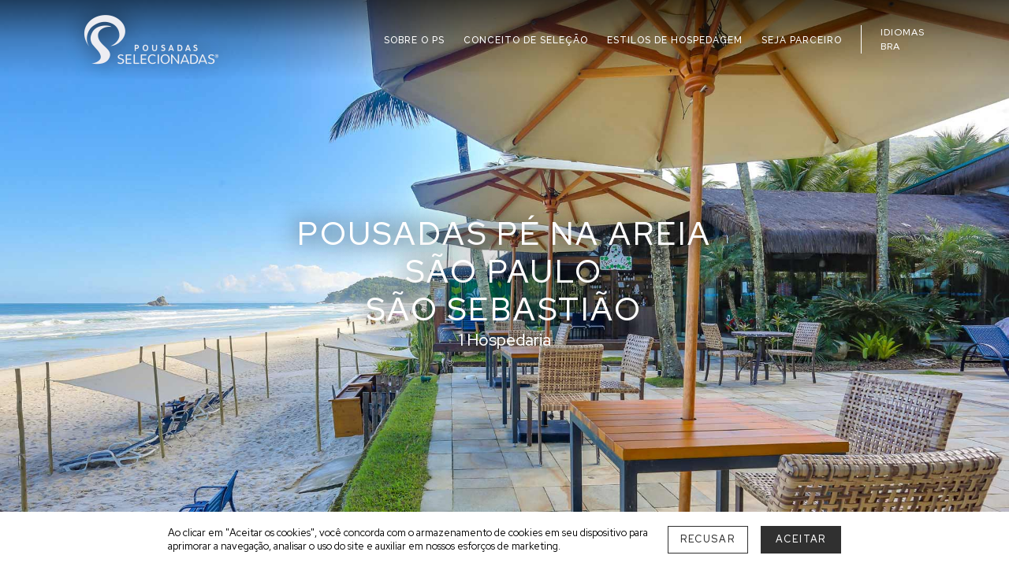

--- FILE ---
content_type: text/css
request_url: https://www.pousadasselecionadas.com.br/assets/css/nav.css
body_size: 6289
content:
#menu{
	background:linear-gradient(rgba(0,0,0,.6),rgba(0,0,0,.2), rgba(0,0,0,0));
	height:100px;
	left:0;
	right:0;
	z-index:1032;
}
#menu input,select,p{font-size:0.8rem;border-radius:0;border:none;}
.menu li{padding:0;margin:0;}

#menu .idiomas{border-left:1px solid #fff;padding-left:1.5rem;position:relative;}
#menu .idiomas div{color:#fff;font-size:12px;font-weight:500;letter-spacing: 1.0px;}
#menu .idiomas a{color:#fff;font-size:12px;text-decoration:none;letter-spacing: 1.0px;}
#menu .idiomas a:hover{font-weight:700;}
#menu .idiomas .langs-contenedor{position:relative;}
#menu .idiomas .langs-contenedor .langs{
	position:absolute;
	padding:0;
	top:40px;
	left:0;
	display:none;
	background:#fff;
}
#menu .idiomas .langs a{color:#1a1a1a;display:block;padding:.5rem}
#menu .idiomas .langs a:hover{background:#EEEFE5;}
#menu .idiomas .langs a.activo{background:#EEEFE5;font-weight:700;}
#menu .a-menu{text-transform:uppercase;}
#menu .logo{position:absolute;top:0;left:-29px;}

/*MOBILE*/

#menu_mobile{
	position:absolute;
	z-index:100;
	background:linear-gradient(rgba(0,0,0,.8),rgba(0,0,0,.6),rgba(0,0,0,.2), rgba(0,0,0,0));
	left:0;
	right:0;
	top:0;
	height:100px;			
}
#menu_mobile .container-btn{width:30px;display:inline-block;}
#menu_mobile a img{height:50px;width:auto;}
#menu_mobile a i.fa-search{font-size:1.4rem;color:#fff;}
#menu_mobile a i.fa-bars{font-size:1.5rem;color:#fff;}

#nav-top-menu{background:#fff;width:auto;position:absolute;top:0;left:0;right:62px;z-index:1;display:none;padding:55px 20px 10px 20px;}
#nav-top-menu a{
	font-family: 'Red Hat Display', sans-serif;
	font-size:.92rem;
	font-weight:400;
	color:#282828;
	text-decoration:none;
	display:block;
	text-align:left;
	padding:10px 0;
}
.close-menu{background:none;border:none;color:#999999;top:20px;right:20px;}
.close-menu i{font-size:1.6rem;}
.close-menu:active{outline:none;}


	
	.select-categoria{
		background:#fff;
		height:2.6rem;
		border:none;
		cursor:pointer;
	}
	.select-categoria:visited,.select-categoria:focus,.select-categoria:active,.select-categoria:hover {
		color:#B1894D;
		border:none;	
		box-shadow:none;
	}


	.dropdown-toggle img,.dropdown-menu img{
		width:1rem;
		margin-right:.5rem;
	}
	.dropdown-toggle i{
		font-size:1rem;
		color:#A58262;
		margin-right:.5rem;
	}
	.dropdown-toggle::after{display:none;}

	.dropdown-menu{
		background:	#fff;
		border:none;
		border-radius:0;
		padding:1rem 0;
		min-width: 11rem;	
		/*box-shadow: 0 1px 1px rgba(255, 255, 255, 0.9) inset, 0 0 8px rgba(0, 0, 0, 0.79);	*/
	}
	.qtdpessoas{
		background:#ECD7A8;
		padding:.55rem;
		min-width: 4.6rem;	
	}

	.dropdown-menu li a{
		display:block;
		font-size:.8rem;
		color:#000;
		padding:.3rem 1rem;
	}
	.dropdown-menu li a i{
		font-size:1rem;
		color:#A58262;
		margin-right:.5rem;
	}
	.dropdown-menu li a:hover{
		color: #B1894D;
	}
	.qtdpessoas li a{
		font-size:.7rem;
		color:#000;
	}
	.dropdown-menu li a:hover{
		text-decoration:none;
	}
	.zeta-categoria{position: absolute;
		right: 0;
		top: 1em;
		width:.75rem;
	}
	.zeta-pessoas{position: absolute;
		right: 0;
		top: 1.3em;
		width:.75rem;
	}
	
	.datepicker{color:#000;}
	.datepicker::placeholder{color:#000;}
	.datepicker::-moz-placeholder{color:#000;}
	.datepicker:focus {
		background: none;
		border-color: none;
		box-shadow: none;
	}
	.datepicker table tr td.active, .datepicker table tr td.active.highlighted,.datepicker table tr td.active.active, .datepicker table tr td.active.highlighted.active, .datepicker table tr td.active.highlighted:active, .datepicker table tr td.active:active {
    color: #fff;
    background-color: #B2894D;
    border-color: #B2894D;
	}
	.datepicker-dropdown::before,.datepicker-dropdown::after{border:none;padding:.5rem;}
	.datepicker-dropdown{font-size:.8rem;background:#ECD7A8;padding:.5rem;margin-top:1.1rem;}
	.datepicker table tr td, .datepicker table tr th{border-radius:0;}
	
	.div-datepicker{line-height:1;}
	/*.div-datepicker input{padding:0 0 0 1.2rem;margin-left:.2rem;
		
		border:none;color:#000;}
	.div-datepicker input::placeholder{color:#000;}
	.div-datepicker input::-moz-placeholder{color:#000;}
	.div-datepicker input:focus {border:none;color:#000;box-shadow:none;}
	.div-datepicker input,.div-datepicker input:focus{
		background:url(images/icon-nav-calendario.png);
		background-repeat:no-repeat;
		background-size:1rem 1rem;
		background-position:left center;
	}*/
	
	.dataicon,.dataicon:focus{
		padding:0 0 0 1.2rem;margin-left:.2rem;
		border:none;
		color:#000;
		box-shadow:none;
		background:url(/assets/images/icon-nav-calendario.png);
		background-repeat:no-repeat;
		background-size:1rem 1rem;
		background-position:left center;
			
	}
	.dataicon::placeholder,.dataicon::-moz-placeholder{color:#000;}
	
	.datepicker table tr td.active:hover,
.datepicker table tr td.active:hover:hover,
.datepicker table tr td.active.disabled:hover,
.datepicker table tr td.active.disabled:hover:hover,
.datepicker table tr td.active:active,
.datepicker table tr td.active:hover:active,
.datepicker table tr td.active.disabled:active,
.datepicker table tr td.active.disabled:hover:active,
.datepicker table tr td.active.active,
.datepicker table tr td.active:hover.active,
.datepicker table tr td.active.disabled.active,
.datepicker table tr td.active.disabled:hover.active,
.datepicker table tr td.active.disabled,
.datepicker table tr td.active:hover.disabled,
.datepicker table tr td.active.disabled.disabled,
.datepicker table tr td.active.disabled:hover.disabled,
.datepicker table tr td.active[disabled],
.datepicker table tr td.active:hover[disabled],
.datepicker table tr td.active.disabled[disabled],
.datepicker table tr td.active.disabled:hover[disabled] {
  background-color: #B2894D;
}
	
	.btn-mais-menos {

    color: #768A8B;
    background-color: none;
    border-color: none;
	border-radius:none;
	font-size: 1rem;
	line-height:normal;

}

.btn-mais-menos:hover {
  color: #4A5C5D;
}
.backmenuShadow{
	background:#ECD7A8;
	box-shadow: 0px 0px 3px 0px #000;
}

.menu-busca-absolute{
	left:13%;
	position:absolute;
	top:45%;
	z-index:1031;
}
.container-menu-busca-absolute{
	width:100%;
	position:absolute;
	z-index:1001;
	top: 50%;
    transform: translateY(-50%);
}
.menu-fixed{
	position:fixed;
	top:0;
}
#menu-busca .form-control{font-size:.8rem;}

--- FILE ---
content_type: text/css
request_url: https://www.pousadasselecionadas.com.br/assets/css/modal-envio.css?v=me0002
body_size: 623
content:
#modalEnvio .modal-body{
	background:url(/2021/images/background-modal-descubra.jpg);
	background-position:center center;
	background-size:cover;
	padding:20px;
}
#modalEnvio .modal-body img{
	width:auto;height:110px;margin-top:0;
}
#modalEnvio p{
	font-family: 'Red Hat Display', sans-serif;
	font-size: .875rem;
	font-weight: 400;
	color: #1a1a1a;
}
#modalEnvio .modal-dialog .close{padding:20px;}
@media (min-width: 992px) {
	#modalEnvio .modal-dialog{margin-top:calc(70px + .5rem);margin: 1.75rem auto;}
	#modalEnvio .modal-body{padding:0;}
	#modalEnvio .modal-body img{
		width:190px;height:auto;margin-top:.5rem;
	}
}

--- FILE ---
content_type: text/css
request_url: https://www.pousadasselecionadas.com.br/assets/css/nav-escolha-lugares.css
body_size: 1026
content:
.slick-slide { 
  outline: none;
}
.carousel-cidades{display:none;}
.carousel-cidades.slick-initialized{display:block;}
.carousel-cidades .regiao h3{
	font-size:1.2rem;
	font-weight:500;
	color:#4A5C5D;
	margin:20px 0;
	padding:0 0 0 25px;
	border-left:5px solid #4A5C5D;
}
.carousel-cidades .regiao h4{margin:5px 0 0 0;padding:0 0 0 30px;}
.carousel-cidades .regiao h4:first-child{margin:0;}
.carousel-cidades .regiao h4 a{
	font-size: .92rem;
	font-weight: 500;
	color: #4A5C5D;
	margin: 0;
	padding: 0;
	text-transform: uppercase;
	letter-spacing: .8px;
	text-decoration: none;
	text-align: left;	
}
.carousel-cidades .regiao{padding-bottom:20px;}
.carousel-cidades .regiao div{line-height:normal;}
.carousel-cidades .regiao a{
	line-height:1.4;
	margin: 0;
	padding: 0 0 0 30px;
	font-size: .86rem;
	font-weight: 400;
	text-decoration: none;
	color: #7E7E7E;
	display:block;
	outline: none;
}
.carousel-cidades .regiao a:active{color:#344243;}
.carousel-cidades .regiao a.activo{color:#344243;text-decoration:underline;}



--- FILE ---
content_type: text/css
request_url: https://www.pousadasselecionadas.com.br/assets/css/explorar-destinos.css
body_size: 1952
content:
#explorar-lugares{font-family: 'Red Hat Display', sans-serif;color:#4A5C5D;}				
#explorar-lugares .linha{height:5px;width:20px;background:#4A5C5D;}
#explorar-lugares .explorar{
	font-size: .775rem;
	font-weight: 600;
	padding:1rem 0 1rem 0;
}
#explorar-lugares .regiao{margin-top:1rem;font-size: .775rem;font-weight: 600;}
#explorar-lugares .estado a{font-size: .775rem;font-weight: 600;color:#344243}

#explorar-lugares .lugar{}

#explorarMobile{margin:0 0 20px 0;}

#explorarMobile .card .card-header .linha{height:5px;width:20px;background:#4A5C5D;}

#explorarMobile .card{
	border-radius:0;
	border-left:none;
	border-right:none;
	border-top:none;
	background:none;
	font-family: 'Red Hat Display', sans-serif;
}
#explorarMobile .card:first-child{
	border-bottom:1px solid #A6B2B1;
}
#explorarMobile .card .card-header{padding:0;border:none;background:none;}
#explorarMobile .card .card-header:first-child{border:none;}
#explorarMobile .card .card-header button{
	color:#4A5C5D;
	font-size: 1rem;
	font-weight: 600;
	padding:10px 0;
	background: none;
	outline:none;
}
#explorarMobile .card .card-header button:active{border:none;}
#explorarMobile .card .card-header button i{color:#1a1a1a;font-size:1rem;}
#explorarMobile .card .card-body{padding:10px 0 5px 0;border-top:1px solid #A6B2B1;}

#explorarMobile .card .card-body h2{
	font-family: 'Red Hat Display', sans-serif;
	color:#4A5C5D;
	font-size: .86rem;
	font-weight: 400;
	padding:0;
	background: none;
	text-align:left;
	margin:0;
	letter-spacing:normal;
	word-spacing:normal;
}
#explorarMobile .card .card-body h2 a{font-size:.86rem;text-transform:none;color: #4A5C5D;font-weight:600;width:auto;} 

#explorarMobile .card .card-body a{
	font-size:.82rem;
	font-weight:400;
	text-decoration:none;
	color:#7E7E7E;
	padding:5px 0 5px 0;
	width: 32%;
	display: inline-block;
}
#explorarMobile .card .card-body a.activo{color:#344243;}
#explorarMobile .card .card-body a:active{color:#344243;}

--- FILE ---
content_type: text/css
request_url: https://www.pousadasselecionadas.com.br/assets/css/nav-escolha-lugares-caracteristicas-tags.css
body_size: 724
content:
#regioes{font-family: 'Red Hat Display', sans-serif;}
#regioes .regiao h3{
	font-size:1.2rem;
	font-weight:500;
	color:#4A5C5D;
	margin:1.5rem 0 1rem 0;
	padding:0 1rem 0 25px;
	border-left:5px solid #4A5C5D;	
}
#regioes .regiao h4 a{margin-left: 30px;text-transform:uppercase;font-size:.86rem;font-weight:500;color:#4A5C5D;letter-spacing: .8px;}
#regioes .regiao h4{line-height: 1.2;margin:0;}
#regioes .regiao a{margin-left:30px;}
#regioes .regiao div{line-height:1.2;}

#regioes .regiao{
	--widthA: calc(100% - 68px);
	--widthB: calc(var(--widthA) / 5);
	width:var(--widthB);
	padding-bottom:1.5rem;
}
#regioes .destinos-desktop .regiao{margin-right:17px;}
#regioes .destinos-desktop .regiao:last-child{margin-right:0;}



--- FILE ---
content_type: text/css
request_url: https://www.pousadasselecionadas.com.br/trans/css/main.css
body_size: 977
content:
#google_translate_element, 
.goog-te-banner-frame, 
.goog-te-balloon-frame, 
#goog-gt-tt, 
.goog-te-balloon-frame, 
.goog-tooltip, 
.goog-tooltip:hover { 
    display:none !important; 
}
html, body { 
    top: 0 !important; 
}
font { 
    background: transparent !important; 
    color: inherit !important; 
    font: inherit !important; 
}
font:hover, .goog-text-highlight:hover, .goog-text-highlight { 
    -webkit-box-shadow: inherit !important; 
    -moz-box-shadow: inherit !important; 
    box-shadow: inherit !important; 
    box-sizing: inherit !important; 
    -webkit-box-sizing: inherit !important; 
    -moz-box-sizing: inherit !important; 
}
.navbar.tradutor {
    bottom: 0px;
    position: fixed;
    left: 0px;
    z-index: 1000;
    background: rgba(0, 0, 0, 0.34);
    border-radius: 0px;
    margin-bottom: 0px;
    padding-bottom: 0px;
    padding: 0px;
}

.navbar.tradutor .nav > li > a {
    position: relative;
    display: block;
    padding: 4px 6px;
}

--- FILE ---
content_type: application/javascript
request_url: https://www.pousadasselecionadas.com.br/trans/js/tradutor.js
body_size: 1230
content:
function ChangeLang(a) {
	var b, elemento = "";
	if (document.createEvent) {
		var c = document.createEvent("HTMLEvents");
		c.initEvent("click", true, true)
	}
	if (a == 'pt') {
		elemento = $(".goog-te-banner-frame:eq(0)").contents().find("button[id*='restore']");
		$(".lang-escolhido").html("BRA");
	} else {
		switch (a) {
		case 'de':
			b = "Alem";
			$(".lang-escolhido").html("DEU");
			break;
		case 'es':
			b = "Espanhol";
			$(".lang-escolhido").html("ESP");
			break;
		case 'fr':
			b = "Fran";
			$(".lang-escolhido").html("FRA");
			break;
		case 'en':
			b = "Ing";
			$(".lang-escolhido").html("ING");
			break;
		case 'it':
			b = "Italiano";
			$(".lang-escolhido").html("ITA");
			break
		}
		elemento = $(".goog-te-menu-frame:eq(0)").contents().find("span:contains('" + b + "')");
		console.log(elemento)
	}
	if (elemento.length > 0) {
		if (document.createEvent) {
			elemento[0].dispatchEvent(c)
		} else {
			elemento[0].click();
		}
	}
}
function googleTranslateElementInit() {
	new google.translate.TranslateElement({
		pageLanguage: 'pt',
		autoDisplay: false,
		includedLanguages: 'de,es,fr,en,it',
		layout: google.translate.TranslateElement.InlineLayout.SIMPLE
	},
	'google_translate_element');
	
}

--- FILE ---
content_type: application/x-javascript;charset=UTF-8
request_url: https://www.tripadvisor.com/wejs?wtype=cdsratingsonlynarrow&uniq=686&locationId=13967813&lang=pt&border=false&display_version=2
body_size: 197
content:
(function(t,r,i,p){i=t.createElement(r);i.src="https://www.tripadvisor.com.br/WidgetEmbed-cdsratingsonlynarrow?border=false&locationId=13967813&display_version=2&uniq=686&lang=pt";i.async=true;p=t.getElementsByTagName(r)[0];p.parentNode.insertBefore(i,p)})(document,"script");
